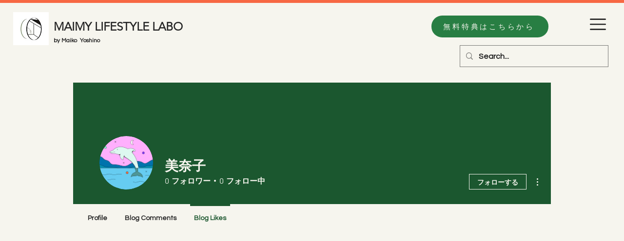

--- FILE ---
content_type: application/javascript
request_url: https://static.parastorage.com/services/profile-card-tpa-ooi/1.2858.0/client-viewer/Toast.chunk.min.js
body_size: 2403
content:
"use strict";(("undefined"!=typeof self?self:this).webpackJsonp__wix_profile_card_tpa_ooi=("undefined"!=typeof self?self:this).webpackJsonp__wix_profile_card_tpa_ooi||[]).push([[513],{9646:(e,s,t)=>{t.r(s),t.d(s,{classes:()=>n,cssStates:()=>l,keyframes:()=>i,layers:()=>a,namespace:()=>o,st:()=>d,stVars:()=>r,style:()=>p,vars:()=>c});var o="oVMRXR_",n={root:"snMxw_P","focus-box":"sp_5EDe","focus-box-error":"s__5deD2d"},i={},a={},r={},c={},l=t.stc.bind(null,o),p=t.sts.bind(null,o),d=p},9849:(e,s,t)=>{t.r(s),t.d(s,{classes:()=>n,cssStates:()=>l,keyframes:()=>i,layers:()=>a,namespace:()=>o,st:()=>d,stVars:()=>r,style:()=>p,vars:()=>c});var o="o__5tUv1J",n={root:"soIBYi2",content:"sqJAo3p",prefix:"ss83wKF",suffix:"sGsWJ7p"},i={},a={},r={},c={},l=t.stc.bind(null,o),p=t.sts.bind(null,o),d=p},3567:(e,s,t)=>{t.d(s,{Z:()=>i});var o=t(7762);const n=({size:e,...s})=>o.createElement("svg",{viewBox:"0 0 24 24",fill:"currentColor",width:e||"24",height:e||"24",...s},o.createElement("path",{fillRule:"evenodd",d:"M19.2928932,3.99989322 L20,4.707 L12.7068932,11.9998932 L20,19.2928932 L19.2928932,20 L11.9998932,12.7068932 L4.707,20 L3.99989322,19.2928932 L11.2928932,11.9998932 L3.99989322,4.707 L4.707,3.99989322 L11.9998932,11.2928932 L19.2928932,3.99989322 Z"}));n.displayName="Close";var i=n},4533:(e,s,t)=>{t.d(s,{O:()=>i});var o=t(7762),n=t(3936),i=function(){var e=(0,o.useContext)(n.vX);if(!e)throw new Error("`useEnvironment()` can't be used within a `Settings` component. Please use `useSettingsEnvironment()`");return e}},5783:(e,s,t)=>{t.r(s),t.d(s,{default:()=>F});var o=t(4533),n=t(5685),i=t.n(n),a=t(7762),r=t.n(a),c="owlmqFU",l="sIfDgaC",p="stbHyrG",d="sh6_uAi",u="s__8z2OX_",h="sC_f9SZ",m=t.sts.bind(null,c);var f=t(7346),b=t(3122),y=t(3567),v="s__6QXPko";const w=function(e){return a.createElement(b.h,{icon:a.createElement(y.Z,null),...e,className:v})};class C extends a.Component{constructor(){super(...arguments),this.handleOnCloseClick=e=>{const{onClose:s}=this.props;s&&s(e)}}render(){const{skin:e,shouldShowCloseButton:s,children:t,shouldAnimate:o,isShown:n,placement:i,className:r}=this.props;return a.createElement(f.ko,null,({mobile:c,rtl:f})=>a.createElement("div",{className:m(l,{mobile:c,skin:e,shouldAnimate:o,isShown:n,placement:i,rtl:f},r),role:"alert","data-is-shown":n,"data-skin":e,"data-mobile":c,"data-hook":this.props["data-hook"]},a.createElement("span",{role:"presentation",className:p}),a.createElement("span",{className:u,"data-hook":"message"},t),s?a.createElement("div",{className:h},a.createElement(w,{onClick:this.handleOnCloseClick,"data-hook":"closeButton"})):a.createElement("span",{role:"presentation",className:d})))}}var g,k;C.displayName="Toast",C.defaultProps={shouldShowCloseButton:!1,isShown:!0},function(e){e.status="status",e.success="success",e.error="error",e.preview="preview"}(g||(g={})),function(e){e.inline="inline",e.bottomFullWidth="bottomFullWidth"}(k||(k={}));var x=t(9630);const N="Sm1ZoK",E="KtZaO1",_="Z1Pd8o",F=()=>{const{isMobile:e}=(0,o.O)(),{ui:s,handlers:t}=(0,x.F)(),{hideToast:n}=t,{toast:a}=s;return r().createElement(C,{className:i()({[N]:!0,[E]:!a.isVisible,[_]:e}),skin:a.skin,children:a.message,placement:e?k.bottomFullWidth:k.inline,isShown:a.isVisible,shouldShowCloseButton:!0,onClose:()=>n()})}},5327:(e,s)=>{s.Z=function(e,s,a){var r=e.displayName||e.name||"Wrapper",c=s.displayName||s.name||"WrappedComponent",l=a&&void 0!==a.hoistStatics?a.hoistStatics:i.hoistStatics,p=a&&void 0!==a.delegateTo?a.delegateTo:i.delegateTo;"function"==typeof a&&(p=a);if(l){Object.getOwnPropertyNames(s).filter(function(e){return!o[e]&&!n[e]}).forEach(function(t){e[t]&&console.warn("Static method "+t+" already exists in wrapper component "+r+", and won't be hoisted. Consider changing the name on "+c+"."),e[t]=s[t]})}return Object.getOwnPropertyNames(s.prototype).filter(function(e){return!t[e]}).forEach(function(t){e.prototype[t]?console.warn("Method "+t+" already exists in wrapper component "+r+", and won't be hoisted. Consider changing the name on "+c+"."):e.prototype[t]=function(){for(var e,o=arguments.length,n=Array(o),i=0;i<o;i++)n[i]=arguments[i];return(e=s.prototype[t]).call.apply(e,[p.call(this,this)].concat(n))}}),e};var t={autobind:!0,childContextTypes:!0,componentDidMount:!0,componentDidUpdate:!0,componentWillMount:!0,componentWillReceiveProps:!0,componentWillUnmount:!0,componentWillUpdate:!0,contextTypes:!0,displayName:!0,forceUpdate:!0,getChildContext:!0,getDefaultProps:!0,getDOMNode:!0,getInitialState:!0,isMounted:!0,mixins:!0,propTypes:!0,render:!0,replaceProps:!0,replaceState:!0,setProps:!0,setState:!0,shouldComponentUpdate:!0,statics:!0,updateComponent:!0},o={childContextTypes:!0,contextTypes:!0,defaultProps:!0,displayName:!0,getDefaultProps:!0,mixins:!0,propTypes:!0,type:!0},n={name:!0,length:!0,prototype:!0,caller:!0,arguments:!0,arity:!0},i={delegateTo:function(e){return e.refs.child},hoistStatics:!0}},2668:(e,s,t)=>{t.d(s,{M$:()=>r});const o=!1,n={},i={},a=e=>{n[e]=!0};function r(e,...s){!o||n[e]||i[e]||(console.warn("wix-ui-tpa: [WARNING]",...s),a(e))}},1533:(e,s,t)=>{t.d(s,{y:()=>o});const o={hasCustomFocus:"has-custom-focus",ignoreFocus:"ignore-focus"}},3122:(e,s,t)=>{t.d(s,{h:()=>p});var o=t(7762),n="o_M8bXx",i={root:"sb7PG09",icon:"siVomR1","skin-line":"sjOPCI_","skin-full":"soFoBCn"},a=t.sts.bind(null,n);var r=t(5947),c=t(2668),l=t(6735);class p extends o.Component{componentDidMount(){this.props.skin&&(0,c.M$)("IconButton",'The prop "skin" is deprecated and will be removed in a future version, please use Toggle icons instead.')}render(){const{icon:e,disabled:s,skin:t=l.t.Line,className:n,innerRef:c,theme:p,...d}=this.props;return o.createElement(r.U,{className:a(i.root,{disabled:s,skin:t,theme:p},i[`skin-${t}`],n),...d,disabled:s,ref:c},o.createElement("span",{className:i.icon},e))}}p.displayName="IconButton",p.defaultProps={theme:l.p.None}},6735:(e,s,t)=>{var o,n;t.d(s,{p:()=>n,t:()=>o}),function(e){e.Line="line",e.Full="full"}(o||(o={})),function(e){e.None="none",e.Box="box"}(n||(n={}))},5947:(e,s,t)=>{t.d(s,{U:()=>v});var o=t(7762),n=t(5327);var i=t(9646);const a=e=>!(e.prototype&&e.prototype.render);var r=t(1533),c=t(5685),l=t.n(c);const p=new class{constructor(){this.method="keyboard",this.subscribers=new Map,this.subscribe=(e,s)=>this.subscribers.set(e,s),this.unsubscribe=e=>this.subscribers.delete(e),this.isKeyboard=()=>"keyboard"===this.method,"undefined"!=typeof window&&(window.addEventListener("mousedown",()=>this.setMethod("mouse")),window.addEventListener("keydown",()=>this.setMethod("keyboard")),window.addEventListener("keyup",()=>this.setMethod("keyboard")))}setMethod(e){e!==this.method&&(this.method=e,this.subscribers.forEach(e=>e()))}};var d,u=t(9849);!function(e){e.prefixIcon="prefix-icon",e.suffixIcon="suffix-icon"}(d||(d={}));var h=t(2668);const m=["submit","reset","button"],f=(e,s)=>{"a"===e&&(e=>m.findIndex(s=>s===e)>=0)(s)&&(0,h.M$)("Button","Anchor element must not have 'submit', 'reset' or 'button' type")},b=(e,s,t)=>e&&o.cloneElement(e,{className:l()(u.classes[s],e.props.className),"data-hook":e.props["data-hook"]||e.props.dataHook||t});class y extends o.Component{componentDidMount(){const{type:e,as:s}=this.props;e&&s&&f(s,e)}componentDidUpdate(e){const{type:s,as:t}=this.props;s&&t&&(e.type!==s||e.as!==t)&&f(t,s)}focus(){this.innerComponentRef&&this.innerComponentRef.focus&&this.innerComponentRef.focus()}render(){const{as:e,suffixIcon:s,prefixIcon:t,children:n,disabled:i,href:r,contentClassName:c,contentRef:l,...p}=this.props,h=i?-1:p.tabIndex||0,m=i?void 0:r,f=a(e)&&"string"!=typeof e?void 0:e=>this.innerComponentRef=e;return o.createElement(e,{...p,disabled:r?void 0:i,href:m,ref:f,tabIndex:h,"aria-disabled":i,className:(0,u.st)(u.classes.root,{disabled:i},this.props.className)},b(t,"prefix",d.prefixIcon),o.createElement("span",{className:(0,u.st)(u.classes.content,c),ref:l},n),b(s,"suffix",d.suffixIcon))}}y.defaultProps={as:"button",type:"button"},y.displayName="ButtonNext";const v=function(e,s={hasCustomFocus:!1}){class t extends o.Component{constructor(){super(...arguments),this.wrappedComponentRef=null,this.state={focus:!1,focusVisible:!1},this.focus=()=>{this.wrappedComponentRef?.focus&&this.wrappedComponentRef.focus()},this.markAsFocused=()=>{this.setState({focus:!0,focusVisible:s.isFocusWithMouse||p.isKeyboard()}),p.subscribe(this,()=>{(s.isFocusWithMouse||p.isKeyboard())&&this.setState({focusVisible:!0})})},this.markAsBlurred=()=>{p.unsubscribe(this),this.setState({focus:!1,focusVisible:!1})},this.onFocus=e=>{const{onFocus:s}=this.props;s?s(e,this.getTriggers()):this.markAsFocused()},this.onBlur=e=>{const{onBlur:s}=this.props;s?s(e,this.getTriggers()):this.markAsBlurred()}}componentWillUnmount(){p.unsubscribe(this)}componentDidUpdate(e){const s=this.state.focus||this.state.focusVisible,t=!e.disabled&&this.props.disabled;s&&t&&this.onBlur({})}getTriggers(){return{blur:this.markAsBlurred,focus:this.markAsFocused}}render(){const t=a(e)?void 0:e=>{this.wrappedComponentRef=e},{className:n,onBlur:c,onFocus:p,...d}=this.props;return o.createElement(e,{...d,ref:t,className:(0,i.st)(i.classes.root,{focus:this.state.focus,"focus-visible":this.state.focusVisible},n,l()({[r.y.hasCustomFocus]:s.hasCustomFocus,[r.y.ignoreFocus]:s.ignoreFocus})),onBlur:this.onBlur,onFocus:this.onFocus,"data-focusable-focus":this.state.focus,"data-focusable-focus-visible":this.state.focusVisible})}}var c,d;return t.displayName=(e=>"string"==typeof e?e:e?e.displayName||e.name||"Component":void 0)(e),t.defaultProps=e.defaultProps,c=t,d=e.propTypes,c.propTypes=d,a(e)?t:(0,n.Z)(t,e,{delegateTo:e=>e.wrappedComponentRef,hoistStatics:!0})}(y)}}]);
//# sourceMappingURL=Toast.chunk.min.js.map